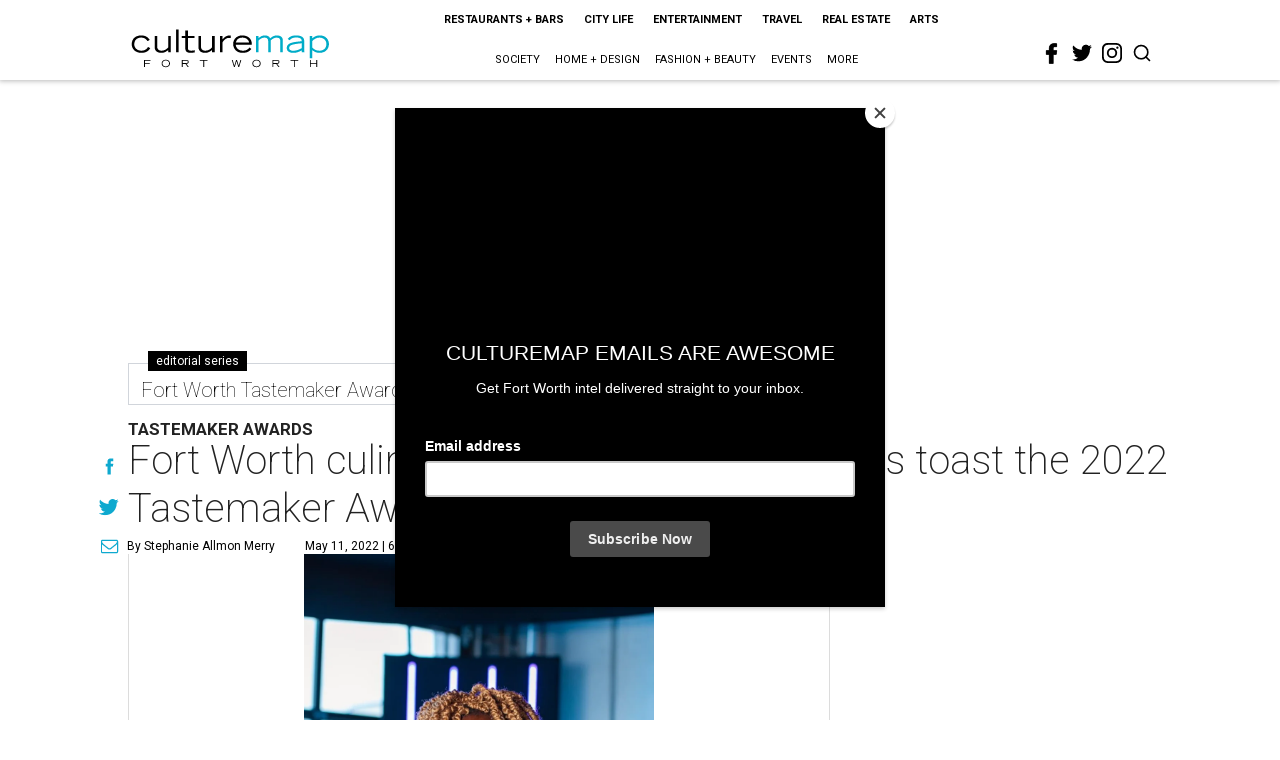

--- FILE ---
content_type: text/html; charset=utf-8
request_url: https://www.google.com/recaptcha/api2/aframe
body_size: 266
content:
<!DOCTYPE HTML><html><head><meta http-equiv="content-type" content="text/html; charset=UTF-8"></head><body><script nonce="XU-FMNWVQb1aErgZtDPFDg">/** Anti-fraud and anti-abuse applications only. See google.com/recaptcha */ try{var clients={'sodar':'https://pagead2.googlesyndication.com/pagead/sodar?'};window.addEventListener("message",function(a){try{if(a.source===window.parent){var b=JSON.parse(a.data);var c=clients[b['id']];if(c){var d=document.createElement('img');d.src=c+b['params']+'&rc='+(localStorage.getItem("rc::a")?sessionStorage.getItem("rc::b"):"");window.document.body.appendChild(d);sessionStorage.setItem("rc::e",parseInt(sessionStorage.getItem("rc::e")||0)+1);localStorage.setItem("rc::h",'1768817161006');}}}catch(b){}});window.parent.postMessage("_grecaptcha_ready", "*");}catch(b){}</script></body></html>